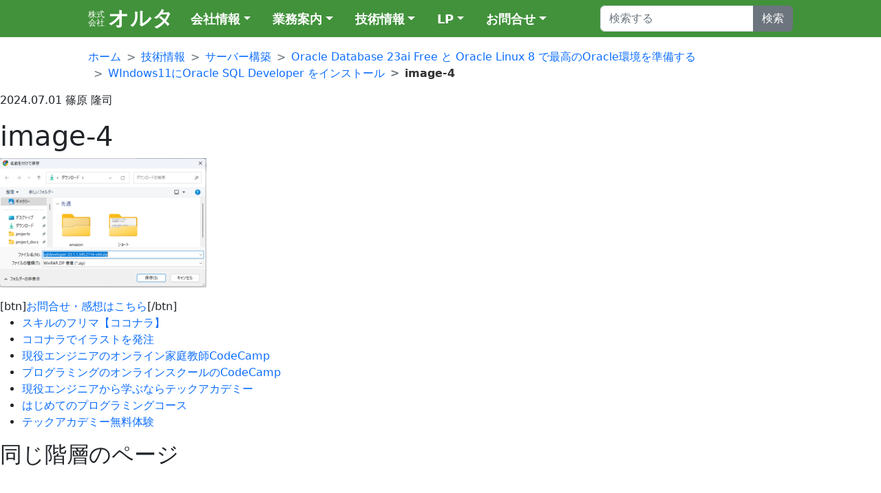

--- FILE ---
content_type: text/html; charset=UTF-8
request_url: https://aulta.co.jp/technical/server-build/oracle-database-23ai-free-oracle-linux-8/install-oracle-sql-developer-on-windows11/image-4-7
body_size: 10735
content:
<!doctype html>
<html dir="ltr" lang="ja" prefix="og: https://ogp.me/ns#">
    <head>
        <meta charset="utf-8">
        <meta name="viewport" content="width=device-width, initial-scale=1">

        
        <link rel="pingback" href="https://aulta.co.jp/xmlrpc.php">

        
        <!-- Google tag (gtag.js) -->
        <script async src="https://www.googletagmanager.com/gtag/js?id=G-9N1DL6Q323"></script>
        <script>
            window.dataLayer = window.dataLayer || [];
            function gtag(){dataLayer.push(arguments);}
            gtag('js', new Date());
            gtag('config', 'G-9N1DL6Q323');
        </script>

        <!-- Microsft Clarity -->
        <script type="text/javascript">
            (function(c,l,a,r,i,t,y){
                c[a]=c[a]||function(){(c[a].q=c[a].q||[]).push(arguments)};
                t=l.createElement(r);t.async=1;t.src="https://www.clarity.ms/tag/"+i;
                y=l.getElementsByTagName(r)[0];y.parentNode.insertBefore(t,y);
            })(window, document, "clarity", "script", "q7hwk8hw65");
        </script>

        
		<!-- All in One SEO 4.9.3 - aioseo.com -->
	<meta name="description" content="システム開発・ホームページ制作の株式会社オルタ" />
	<meta name="robots" content="max-image-preview:large" />
	<link rel="canonical" href="https://aulta.co.jp/technical/server-build/oracle-database-23ai-free-oracle-linux-8/install-oracle-sql-developer-on-windows11/image-4-7" />
	<meta name="generator" content="All in One SEO (AIOSEO) 4.9.3" />
		<meta property="og:locale" content="ja_JP" />
		<meta property="og:site_name" content="株式会社オルタ" />
		<meta property="og:type" content="article" />
		<meta property="og:title" content="image-4 | 株式会社オルタ" />
		<meta property="og:description" content="システム開発・ホームページ制作の株式会社オルタ" />
		<meta property="og:url" content="https://aulta.co.jp/technical/server-build/oracle-database-23ai-free-oracle-linux-8/install-oracle-sql-developer-on-windows11/image-4-7" />
		<meta property="fb:app_id" content="622927267136974" />
		<meta property="fb:admins" content="aulta" />
		<meta property="og:image" content="https://aulta.co.jp/wp-content/uploads/2020/10/aulta_a_1200x630.png" />
		<meta property="og:image:secure_url" content="https://aulta.co.jp/wp-content/uploads/2020/10/aulta_a_1200x630.png" />
		<meta property="og:image:width" content="1200" />
		<meta property="og:image:height" content="630" />
		<meta property="article:published_time" content="2024-06-30T17:07:07+00:00" />
		<meta property="article:modified_time" content="2024-06-30T17:07:07+00:00" />
		<meta name="twitter:card" content="summary" />
		<meta name="twitter:site" content="@aulta" />
		<meta name="twitter:title" content="image-4 | 株式会社オルタ" />
		<meta name="twitter:description" content="システム開発・ホームページ制作の株式会社オルタ" />
		<meta name="twitter:image" content="https://aulta.co.jp/wp-content/uploads/2020/10/aulta_a_1200x630.png" />
		<!-- All in One SEO -->

<link rel='dns-prefetch' href='//cdn.jsdelivr.net' />
<link rel='dns-prefetch' href='//code.jquery.com' />
<link rel="alternate" title="oEmbed (JSON)" type="application/json+oembed" href="https://aulta.co.jp/wp-json/oembed/1.0/embed?url=https%3A%2F%2Faulta.co.jp%2Ftechnical%2Fserver-build%2Foracle-database-23ai-free-oracle-linux-8%2Finstall-oracle-sql-developer-on-windows11%2Fimage-4-7" />
<link rel="alternate" title="oEmbed (XML)" type="text/xml+oembed" href="https://aulta.co.jp/wp-json/oembed/1.0/embed?url=https%3A%2F%2Faulta.co.jp%2Ftechnical%2Fserver-build%2Foracle-database-23ai-free-oracle-linux-8%2Finstall-oracle-sql-developer-on-windows11%2Fimage-4-7&#038;format=xml" />
<style id='classic-theme-styles-inline-css' type='text/css'>
/*! This file is auto-generated */
.wp-block-button__link{color:#fff;background-color:#32373c;border-radius:9999px;box-shadow:none;text-decoration:none;padding:calc(.667em + 2px) calc(1.333em + 2px);font-size:1.125em}.wp-block-file__button{background:#32373c;color:#fff;text-decoration:none}
/*# sourceURL=/wp-includes/css/classic-themes.min.css */
</style>
<link rel='stylesheet' id='prism-style-css' href='https://aulta.co.jp/wp-content/themes/aulta2017/vendor/prism/201709.css' type='text/css' media='all' />
<link rel='stylesheet' id='bootstrap5-css' href='https://cdn.jsdelivr.net/npm/bootstrap@5.2.0-beta1/dist/css/bootstrap.min.css?ver=5.2.0' type='text/css' media='all' />
<link rel='stylesheet' id='theme-css' href='https://aulta.co.jp/wp-content/themes/aulta2017/bootstrap5_style.css?ver=1765215927' type='text/css' media='all' />
<link rel="https://api.w.org/" href="https://aulta.co.jp/wp-json/" /><link rel="alternate" title="JSON" type="application/json" href="https://aulta.co.jp/wp-json/wp/v2/media/12470" /><link rel="EditURI" type="application/rsd+xml" title="RSD" href="https://aulta.co.jp/xmlrpc.php?rsd" />
<link rel='shortlink' href='https://aulta.co.jp/?p=12470' />

        <style>
            

/* ----------------------------------------------------------
    固定ヘッダー
  ---------------------------------------------------------- */

@media (max-width: 575.98px) {
}

@media only screen and (min-width: 576px) {

    body {
        padding-top: 56px;
    }

    #header-navbar {
        position: fixed;
        top: 0;
        right: 0;
        left: 0;
        z-index: 1030;
    }
}

/* ----------------------------------------------------------
    固定フッター
  ---------------------------------------------------------- */

@media (max-width: 575.98px) {
    #bottom-navi {
        display: block;
        box-sizing: border-box;
        position: fixed;
        left: 0;
        width: 100%;
        background-color: #41923b;
        color: #fff;
        z-index: 1000;
        padding: 8px 5px;
        bottom: 0;
        border-top: solid 1px #aaa;

        ul {
            list-style: none;
            margin: 0;
            padding: 0;
            width: 100%;
            display: table;
            table-layout: fixed;
        }

        li {
            display: table-cell;
            text-align: center;
            line-height: 1;
        }

        a ,
        button {
            color: #fff;
            font-size: 18px;
            text-decoration: none;
            display: block;
            margin: 0 auto;
            line-height: 1;
            height: 31px;
            border-width: 0;
            background-color: transparent;
            white-space: nowrap;
            text-align: center;
        }

        i {
            height: 18px;
            display: block;
        }

        span {
            display: block;
            font-size: 10px;
            margin-top: 3px;
        }

        svg {
            fill: #fff;
        }

        .border-left {
            border-left: solid 1px #aaa;
        }
    }

    #modal-menu {
        .modal-body {
            .block-breadcrumb {
                margin: 0;
                padding: 0;
            }
        }
    }
}

@media only screen and (min-width: 576px) {
    #bottom-navi {
        display: none;
    }
}

/* ------------------------------------------------------------
    ブロックエディタ : table
------------------------------------------------------------ */

figure.wp-block-table{
    table {
        width: 100%;
        border: solid 1px #aaa;
        tr {
            th, td {
                border: solid 1px #aaa;
                padding: 3px 5px;
                font-size: 13px;
                hr {
                    margin: 5px 0;
                }
            }
        }
        thead {
            th, td {
                white-space: nowrap;
                background-color: #777;
                color: #fff;
            }
        }
        tbody {
            tr:hover {
                th, td {
                    background-color: #eaeaea;
                }
            }
        }
    }
}

        </style>

                    <!-- Twitter conversion tracking base code -->
            <script>
            !function(e,t,n,s,u,a){e.twq||(s=e.twq=function(){s.exe?s.exe.apply(s,arguments):s.queue.push(arguments);
            },s.version='1.1',s.queue=[],u=t.createElement(n),u.async=!0,u.src='https://static.ads-twitter.com/uwt.js',
            a=t.getElementsByTagName(n)[0],a.parentNode.insertBefore(u,a))}(window,document,'script');
            twq('config','q4tx9');
            </script>
            <!-- End Twitter conversion tracking base code -->
            <style id='global-styles-inline-css' type='text/css'>
:root{--wp--preset--aspect-ratio--square: 1;--wp--preset--aspect-ratio--4-3: 4/3;--wp--preset--aspect-ratio--3-4: 3/4;--wp--preset--aspect-ratio--3-2: 3/2;--wp--preset--aspect-ratio--2-3: 2/3;--wp--preset--aspect-ratio--16-9: 16/9;--wp--preset--aspect-ratio--9-16: 9/16;--wp--preset--color--black: #000000;--wp--preset--color--cyan-bluish-gray: #abb8c3;--wp--preset--color--white: #ffffff;--wp--preset--color--pale-pink: #f78da7;--wp--preset--color--vivid-red: #cf2e2e;--wp--preset--color--luminous-vivid-orange: #ff6900;--wp--preset--color--luminous-vivid-amber: #fcb900;--wp--preset--color--light-green-cyan: #7bdcb5;--wp--preset--color--vivid-green-cyan: #00d084;--wp--preset--color--pale-cyan-blue: #8ed1fc;--wp--preset--color--vivid-cyan-blue: #0693e3;--wp--preset--color--vivid-purple: #9b51e0;--wp--preset--gradient--vivid-cyan-blue-to-vivid-purple: linear-gradient(135deg,rgb(6,147,227) 0%,rgb(155,81,224) 100%);--wp--preset--gradient--light-green-cyan-to-vivid-green-cyan: linear-gradient(135deg,rgb(122,220,180) 0%,rgb(0,208,130) 100%);--wp--preset--gradient--luminous-vivid-amber-to-luminous-vivid-orange: linear-gradient(135deg,rgb(252,185,0) 0%,rgb(255,105,0) 100%);--wp--preset--gradient--luminous-vivid-orange-to-vivid-red: linear-gradient(135deg,rgb(255,105,0) 0%,rgb(207,46,46) 100%);--wp--preset--gradient--very-light-gray-to-cyan-bluish-gray: linear-gradient(135deg,rgb(238,238,238) 0%,rgb(169,184,195) 100%);--wp--preset--gradient--cool-to-warm-spectrum: linear-gradient(135deg,rgb(74,234,220) 0%,rgb(151,120,209) 20%,rgb(207,42,186) 40%,rgb(238,44,130) 60%,rgb(251,105,98) 80%,rgb(254,248,76) 100%);--wp--preset--gradient--blush-light-purple: linear-gradient(135deg,rgb(255,206,236) 0%,rgb(152,150,240) 100%);--wp--preset--gradient--blush-bordeaux: linear-gradient(135deg,rgb(254,205,165) 0%,rgb(254,45,45) 50%,rgb(107,0,62) 100%);--wp--preset--gradient--luminous-dusk: linear-gradient(135deg,rgb(255,203,112) 0%,rgb(199,81,192) 50%,rgb(65,88,208) 100%);--wp--preset--gradient--pale-ocean: linear-gradient(135deg,rgb(255,245,203) 0%,rgb(182,227,212) 50%,rgb(51,167,181) 100%);--wp--preset--gradient--electric-grass: linear-gradient(135deg,rgb(202,248,128) 0%,rgb(113,206,126) 100%);--wp--preset--gradient--midnight: linear-gradient(135deg,rgb(2,3,129) 0%,rgb(40,116,252) 100%);--wp--preset--font-size--small: 13px;--wp--preset--font-size--medium: 20px;--wp--preset--font-size--large: 36px;--wp--preset--font-size--x-large: 42px;--wp--preset--spacing--20: 0.44rem;--wp--preset--spacing--30: 0.67rem;--wp--preset--spacing--40: 1rem;--wp--preset--spacing--50: 1.5rem;--wp--preset--spacing--60: 2.25rem;--wp--preset--spacing--70: 3.38rem;--wp--preset--spacing--80: 5.06rem;--wp--preset--shadow--natural: 6px 6px 9px rgba(0, 0, 0, 0.2);--wp--preset--shadow--deep: 12px 12px 50px rgba(0, 0, 0, 0.4);--wp--preset--shadow--sharp: 6px 6px 0px rgba(0, 0, 0, 0.2);--wp--preset--shadow--outlined: 6px 6px 0px -3px rgb(255, 255, 255), 6px 6px rgb(0, 0, 0);--wp--preset--shadow--crisp: 6px 6px 0px rgb(0, 0, 0);}:where(.is-layout-flex){gap: 0.5em;}:where(.is-layout-grid){gap: 0.5em;}body .is-layout-flex{display: flex;}.is-layout-flex{flex-wrap: wrap;align-items: center;}.is-layout-flex > :is(*, div){margin: 0;}body .is-layout-grid{display: grid;}.is-layout-grid > :is(*, div){margin: 0;}:where(.wp-block-columns.is-layout-flex){gap: 2em;}:where(.wp-block-columns.is-layout-grid){gap: 2em;}:where(.wp-block-post-template.is-layout-flex){gap: 1.25em;}:where(.wp-block-post-template.is-layout-grid){gap: 1.25em;}.has-black-color{color: var(--wp--preset--color--black) !important;}.has-cyan-bluish-gray-color{color: var(--wp--preset--color--cyan-bluish-gray) !important;}.has-white-color{color: var(--wp--preset--color--white) !important;}.has-pale-pink-color{color: var(--wp--preset--color--pale-pink) !important;}.has-vivid-red-color{color: var(--wp--preset--color--vivid-red) !important;}.has-luminous-vivid-orange-color{color: var(--wp--preset--color--luminous-vivid-orange) !important;}.has-luminous-vivid-amber-color{color: var(--wp--preset--color--luminous-vivid-amber) !important;}.has-light-green-cyan-color{color: var(--wp--preset--color--light-green-cyan) !important;}.has-vivid-green-cyan-color{color: var(--wp--preset--color--vivid-green-cyan) !important;}.has-pale-cyan-blue-color{color: var(--wp--preset--color--pale-cyan-blue) !important;}.has-vivid-cyan-blue-color{color: var(--wp--preset--color--vivid-cyan-blue) !important;}.has-vivid-purple-color{color: var(--wp--preset--color--vivid-purple) !important;}.has-black-background-color{background-color: var(--wp--preset--color--black) !important;}.has-cyan-bluish-gray-background-color{background-color: var(--wp--preset--color--cyan-bluish-gray) !important;}.has-white-background-color{background-color: var(--wp--preset--color--white) !important;}.has-pale-pink-background-color{background-color: var(--wp--preset--color--pale-pink) !important;}.has-vivid-red-background-color{background-color: var(--wp--preset--color--vivid-red) !important;}.has-luminous-vivid-orange-background-color{background-color: var(--wp--preset--color--luminous-vivid-orange) !important;}.has-luminous-vivid-amber-background-color{background-color: var(--wp--preset--color--luminous-vivid-amber) !important;}.has-light-green-cyan-background-color{background-color: var(--wp--preset--color--light-green-cyan) !important;}.has-vivid-green-cyan-background-color{background-color: var(--wp--preset--color--vivid-green-cyan) !important;}.has-pale-cyan-blue-background-color{background-color: var(--wp--preset--color--pale-cyan-blue) !important;}.has-vivid-cyan-blue-background-color{background-color: var(--wp--preset--color--vivid-cyan-blue) !important;}.has-vivid-purple-background-color{background-color: var(--wp--preset--color--vivid-purple) !important;}.has-black-border-color{border-color: var(--wp--preset--color--black) !important;}.has-cyan-bluish-gray-border-color{border-color: var(--wp--preset--color--cyan-bluish-gray) !important;}.has-white-border-color{border-color: var(--wp--preset--color--white) !important;}.has-pale-pink-border-color{border-color: var(--wp--preset--color--pale-pink) !important;}.has-vivid-red-border-color{border-color: var(--wp--preset--color--vivid-red) !important;}.has-luminous-vivid-orange-border-color{border-color: var(--wp--preset--color--luminous-vivid-orange) !important;}.has-luminous-vivid-amber-border-color{border-color: var(--wp--preset--color--luminous-vivid-amber) !important;}.has-light-green-cyan-border-color{border-color: var(--wp--preset--color--light-green-cyan) !important;}.has-vivid-green-cyan-border-color{border-color: var(--wp--preset--color--vivid-green-cyan) !important;}.has-pale-cyan-blue-border-color{border-color: var(--wp--preset--color--pale-cyan-blue) !important;}.has-vivid-cyan-blue-border-color{border-color: var(--wp--preset--color--vivid-cyan-blue) !important;}.has-vivid-purple-border-color{border-color: var(--wp--preset--color--vivid-purple) !important;}.has-vivid-cyan-blue-to-vivid-purple-gradient-background{background: var(--wp--preset--gradient--vivid-cyan-blue-to-vivid-purple) !important;}.has-light-green-cyan-to-vivid-green-cyan-gradient-background{background: var(--wp--preset--gradient--light-green-cyan-to-vivid-green-cyan) !important;}.has-luminous-vivid-amber-to-luminous-vivid-orange-gradient-background{background: var(--wp--preset--gradient--luminous-vivid-amber-to-luminous-vivid-orange) !important;}.has-luminous-vivid-orange-to-vivid-red-gradient-background{background: var(--wp--preset--gradient--luminous-vivid-orange-to-vivid-red) !important;}.has-very-light-gray-to-cyan-bluish-gray-gradient-background{background: var(--wp--preset--gradient--very-light-gray-to-cyan-bluish-gray) !important;}.has-cool-to-warm-spectrum-gradient-background{background: var(--wp--preset--gradient--cool-to-warm-spectrum) !important;}.has-blush-light-purple-gradient-background{background: var(--wp--preset--gradient--blush-light-purple) !important;}.has-blush-bordeaux-gradient-background{background: var(--wp--preset--gradient--blush-bordeaux) !important;}.has-luminous-dusk-gradient-background{background: var(--wp--preset--gradient--luminous-dusk) !important;}.has-pale-ocean-gradient-background{background: var(--wp--preset--gradient--pale-ocean) !important;}.has-electric-grass-gradient-background{background: var(--wp--preset--gradient--electric-grass) !important;}.has-midnight-gradient-background{background: var(--wp--preset--gradient--midnight) !important;}.has-small-font-size{font-size: var(--wp--preset--font-size--small) !important;}.has-medium-font-size{font-size: var(--wp--preset--font-size--medium) !important;}.has-large-font-size{font-size: var(--wp--preset--font-size--large) !important;}.has-x-large-font-size{font-size: var(--wp--preset--font-size--x-large) !important;}
/*# sourceURL=global-styles-inline-css */
</style>
</head>
    <body class="attachment wp-singular attachment-template-default attachmentid-12470 attachment-png wp-theme-aulta2017">

        
        <!--! Font Awesome Pro 6.1.1 by @fontawesome - https://fontawesome.com License - https://fontawesome.com/license (Commercial License) Copyright 2022 Fonticons, Inc. -->
        <svg xmlns="http://www.w3.org/2000/svg" style="display: none;">
            <defs>
                
                <!-- https://fontawesome.com/icons/book?s=solid -->
                <symbol id="icon-fa-book" viewBox="0 0 448 512">
                    <path d="M448 336v-288C448 21.49 426.5 0 400 0H96C42.98 0 0 42.98 0 96v320c0 53.02 42.98 96 96 96h320c17.67 0 32-14.33 32-31.1c0-11.72-6.607-21.52-16-27.1v-81.36C441.8 362.8 448 350.2 448 336zM143.1 128h192C344.8 128 352 135.2 352 144C352 152.8 344.8 160 336 160H143.1C135.2 160 128 152.8 128 144C128 135.2 135.2 128 143.1 128zM143.1 192h192C344.8 192 352 199.2 352 208C352 216.8 344.8 224 336 224H143.1C135.2 224 128 216.8 128 208C128 199.2 135.2 192 143.1 192zM384 448H96c-17.67 0-32-14.33-32-32c0-17.67 14.33-32 32-32h288V448z"/>
                </symbol>

                <!-- https://fontawesome.com/icons/rotate-left?s=solid -->
                <symbol id="icon-fa-rotate-left" viewBox="0 0 512 512">
                    <path d="M480 256c0 123.4-100.5 223.9-223.9 223.9c-48.84 0-95.17-15.58-134.2-44.86c-14.12-10.59-16.97-30.66-6.375-44.81c10.59-14.12 30.62-16.94 44.81-6.375c27.84 20.91 61 31.94 95.88 31.94C344.3 415.8 416 344.1 416 256s-71.69-159.8-159.8-159.8c-37.46 0-73.09 13.49-101.3 36.64l45.12 45.14c17.01 17.02 4.955 46.1-19.1 46.1H35.17C24.58 224.1 16 215.5 16 204.9V59.04c0-24.04 29.07-36.08 46.07-19.07l47.6 47.63C149.9 52.71 201.5 32.11 256.1 32.11C379.5 32.11 480 132.6 480 256z"/>
                </symbol>

                <!-- https://fontawesome.com/icons/calendar-check?s=solid -->
                <symbol id="icon-fa-calendar-check" viewBox="0 0 448 512">
                    <path d="M160 32V64H288V32C288 14.33 302.3 0 320 0C337.7 0 352 14.33 352 32V64H400C426.5 64 448 85.49 448 112V160H0V112C0 85.49 21.49 64 48 64H96V32C96 14.33 110.3 0 128 0C145.7 0 160 14.33 160 32zM0 192H448V464C448 490.5 426.5 512 400 512H48C21.49 512 0 490.5 0 464V192zM328.1 304.1C338.3 295.6 338.3 280.4 328.1 271C319.6 261.7 304.4 261.7 295 271L200 366.1L152.1 319C143.6 309.7 128.4 309.7 119 319C109.7 328.4 109.7 343.6 119 352.1L183 416.1C192.4 426.3 207.6 426.3 216.1 416.1L328.1 304.1z"/>
                </symbol>

                <!-- https://fontawesome.com/icons/user?s=solid -->
                <symbol id="icon-fa-user" viewBox="0 0 448 512">
                    <path d="M224 256c70.7 0 128-57.31 128-128s-57.3-128-128-128C153.3 0 96 57.31 96 128S153.3 256 224 256zM274.7 304H173.3C77.61 304 0 381.6 0 477.3c0 19.14 15.52 34.67 34.66 34.67h378.7C432.5 512 448 496.5 448 477.3C448 381.6 370.4 304 274.7 304z"/>
                </symbol>

                <!-- https://fontawesome.com/icons/bars?s=solid&f=classic -->
                <symbol id="icon-fa-bars" viewBox="0 0 448 512">
                    <path d="M0 96C0 78.3 14.3 64 32 64H416c17.7 0 32 14.3 32 32s-14.3 32-32 32H32C14.3 128 0 113.7 0 96zM0 256c0-17.7 14.3-32 32-32H416c17.7 0 32 14.3 32 32s-14.3 32-32 32H32c-17.7 0-32-14.3-32-32zM448 416c0 17.7-14.3 32-32 32H32c-17.7 0-32-14.3-32-32s14.3-32 32-32H416c17.7 0 32 14.3 32 32z"/>
                </symbol>

                <!-- https://fontawesome.com/icons/magnifying-glass?s=solid&f=classic -->
                <symbol id="icon-fa-magnifying-glass" viewBox="0 0 512 512">
                    <path d="M416 208c0 45.9-14.9 88.3-40 122.7L502.6 457.4c12.5 12.5 12.5 32.8 0 45.3s-32.8 12.5-45.3 0L330.7 376c-34.4 25.2-76.8 40-122.7 40C93.1 416 0 322.9 0 208S93.1 0 208 0S416 93.1 416 208zM208 352c79.5 0 144-64.5 144-144s-64.5-144-144-144S64 128.5 64 208s64.5 144 144 144z"/>
                </symbol>

                <!-- https://fontawesome.com/icons/share-nodes?s=solid&f=classic -->
                <symbol id="icon-fa-share-nodes" viewBox="0 0 448 512">
                    <path d="M352 224c53 0 96-43 96-96s-43-96-96-96s-96 43-96 96c0 4 .2 8 .7 11.9l-94.1 47C145.4 170.2 121.9 160 96 160c-53 0-96 43-96 96s43 96 96 96c25.9 0 49.4-10.2 66.6-26.9l94.1 47c-.5 3.9-.7 7.8-.7 11.9c0 53 43 96 96 96s96-43 96-96s-43-96-96-96c-25.9 0-49.4 10.2-66.6 26.9l-94.1-47c.5-3.9 .7-7.8 .7-11.9s-.2-8-.7-11.9l94.1-47C302.6 213.8 326.1 224 352 224z"/>
                </symbol>

                <!-- https://fontawesome.com/icons/list?s=solid&f=classic -->
                <symbol id="icon-fa-list" viewBox="0 0 512 512">
                    <path d="M40 48C26.7 48 16 58.7 16 72v48c0 13.3 10.7 24 24 24H88c13.3 0 24-10.7 24-24V72c0-13.3-10.7-24-24-24H40zM192 64c-17.7 0-32 14.3-32 32s14.3 32 32 32H480c17.7 0 32-14.3 32-32s-14.3-32-32-32H192zm0 160c-17.7 0-32 14.3-32 32s14.3 32 32 32H480c17.7 0 32-14.3 32-32s-14.3-32-32-32H192zm0 160c-17.7 0-32 14.3-32 32s14.3 32 32 32H480c17.7 0 32-14.3 32-32s-14.3-32-32-32H192zM16 232v48c0 13.3 10.7 24 24 24H88c13.3 0 24-10.7 24-24V232c0-13.3-10.7-24-24-24H40c-13.3 0-24 10.7-24 24zM40 368c-13.3 0-24 10.7-24 24v48c0 13.3 10.7 24 24 24H88c13.3 0 24-10.7 24-24V392c0-13.3-10.7-24-24-24H40z"/>
                </symbol>

                <!-- https://fontawesome.com/icons/arrow-up?s=solid&f=classic -->
                <symbol id="icon-fa-arrow-up" viewBox="0 0 384 512">
                    <path d="M214.6 41.4c-12.5-12.5-32.8-12.5-45.3 0l-160 160c-12.5 12.5-12.5 32.8 0 45.3s32.8 12.5 45.3 0L160 141.2V448c0 17.7 14.3 32 32 32s32-14.3 32-32V141.2L329.4 246.6c12.5 12.5 32.8 12.5 45.3 0s12.5-32.8 0-45.3l-160-160z"/>
                </symbol>

            </defs>
        </svg>

    
        <header id="header">

            <nav id="header-navbar" class="navbar navbar-expand-lg navbar-dark" aria-label="Main navigation">
                <div class="container">

                    <a class="navbar-brand" href="/"><span class="company-name"><span><span>株式</span><span>会社</span></span><span>オルタ</span></span></a>

                    
                    <div id="header-navbar-main-menu" class="navbar-collapse offcanvas-collapse">
                        <ul class="navbar-nav me-auto mb-2 mb-lg-0">
                            <li class="nav-item nav-item-2838 dropdown nav-item-has-children"><a class="nav-link dropdown-toggle" href="https://aulta.co.jp/company" id="nav-link-dropdown-2838" data-bs-toggle="dropdown" aria-expanded="false">会社情報</a><ul class="dropdown-menu" aria-labelledby="nav-link-dropdown-2838"><li class="nav-item nav-item-2694"><a class="dropdown-item" href="https://aulta.co.jp/company/info">会社概要</a></li><li class="nav-item nav-item-10511"><a class="dropdown-item" href="https://aulta.co.jp/company/p10511">制作実績</a></li><li class="nav-item nav-item-2732"><a class="dropdown-item" href="https://aulta.co.jp/company/technology">扱う技術事項</a></li><li class="nav-item nav-item-2763"><a class="dropdown-item" href="https://aulta.co.jp/company/area">営業エリア</a></li><li class="nav-item nav-item-2781"><a class="dropdown-item" href="https://aulta.co.jp/company/personal">プライバシーポリシー</a></li><li class="nav-item nav-item-2776"><a class="dropdown-item" href="https://aulta.co.jp/company/sct">特定商取引法に基づく表記</a></li><li class="nav-item nav-item-3584"><a class="dropdown-item" href="https://aulta.co.jp/company/takashi">篠原隆司</a></li></ul></li><li class="nav-item nav-item-2785 dropdown nav-item-has-children"><a class="nav-link dropdown-toggle" href="https://aulta.co.jp/suggestion" id="nav-link-dropdown-2785" data-bs-toggle="dropdown" aria-expanded="false">業務案内</a><ul class="dropdown-menu" aria-labelledby="nav-link-dropdown-2785"><li class="nav-item nav-item-12903"><a class="dropdown-item" href="https://aulta.co.jp/suggestion/media-support">メディアサポート業務 (動画制作・SNS運用)</a></li><li class="nav-item nav-item-2787"><a class="dropdown-item" href="https://aulta.co.jp/suggestion/homepage">ホームページ制作</a></li><li class="nav-item nav-item-2793"><a class="dropdown-item" href="https://aulta.co.jp/suggestion/shopping">ショッピングサイト</a></li><li class="nav-item nav-item-2795"><a class="dropdown-item" href="https://aulta.co.jp/suggestion/community">コミュニティサイト</a></li><li class="nav-item nav-item-2798"><a class="dropdown-item" href="https://aulta.co.jp/suggestion/duties-web">システム開発（web）</a></li><li class="nav-item nav-item-2800"><a class="dropdown-item" href="https://aulta.co.jp/suggestion/duties-client">システム開発(アプリ)</a></li><li class="nav-item nav-item-2804"><a class="dropdown-item" href="https://aulta.co.jp/suggestion/consultant">コンサルタント業務</a></li></ul></li><li class="nav-item nav-item-3335 dropdown nav-item-has-children"><a class="nav-link dropdown-toggle" href="https://aulta.co.jp/technical" id="nav-link-dropdown-3335" data-bs-toggle="dropdown" aria-expanded="false">技術情報</a><ul class="dropdown-menu" aria-labelledby="nav-link-dropdown-3335"><li class="nav-item nav-item-12955"><a class="dropdown-item" href="/windows">Windows 開発環境ガイド</a></li><li class="nav-item nav-item-9505"><a class="dropdown-item" href="/php">PHPノウハウ集</a></li><li class="nav-item nav-item-9991"><a class="dropdown-item" href="https://aulta.co.jp/technical/tools">ツールの案内</a></li><li class="nav-item nav-item-9739"><a class="dropdown-item" href="https://aulta.co.jp/technical/web-system-development">Webシステム開発</a></li><li class="nav-item nav-item-9741"><a class="dropdown-item" href="https://aulta.co.jp/technical/app-development">アプリ開発</a></li><li class="nav-item nav-item-9518"><a class="dropdown-item" href="https://aulta.co.jp/technical/program">プログラム</a></li><li class="nav-item nav-item-9280"><a class="dropdown-item" href="https://aulta.co.jp/technical/server-build">サーバー構築</a></li><li class="nav-item nav-item-9306"><a class="dropdown-item" href="https://aulta.co.jp/technical/development-environment">開発環境</a></li></ul></li><li class="nav-item nav-item-15044 dropdown nav-item-has-children"><a class="nav-link dropdown-toggle" href="https://aulta.co.jp/lp" id="nav-link-dropdown-15044" data-bs-toggle="dropdown" aria-expanded="false">LP</a><ul class="dropdown-menu" aria-labelledby="nav-link-dropdown-15044"><li class="nav-item nav-item-15046"><a class="dropdown-item" href="https://aulta.co.jp/lp/wordpress-support">WordPressの運用・改善・引き継ぎ支援｜法人向けご相談窓口</a></li></ul></li><li class="nav-item nav-item-1846 dropdown nav-item-has-children"><a class="nav-link dropdown-toggle" href="https://aulta.co.jp/contact" id="nav-link-dropdown-1846" data-bs-toggle="dropdown" aria-expanded="false">お問合せ</a><ul class="dropdown-menu" aria-labelledby="nav-link-dropdown-1846"><li class="nav-item nav-item-15054"><a class="dropdown-item" href="https://aulta.co.jp/contact/wordpress">Wordpressのお問合せ</a></li></ul></li>                        </ul>
                        <form class="searchbox d-flex" role="search" method="get" action="/">
                            <div class="input-group">
                                <input class="form-control" type="search" placeholder="検索する" aria-label="Search" name="s" aria-describedby="button-addon2">
                                <button id="button-addon2" class="btn btn-secondary" type="submit">検索</button>
                            </div>
                        </form>
                    </div>
                </div>
            </nav>

                                    <nav class="block-breadcrumb" style="--bs-breadcrumb-divider: '>';">
                <div class="container">
                    <ul class="breadcrumb"><li class="breadcrumb-item" itemscope itemprop="itemListElement" itemtype="https://schema.org/ListItem"><a href="https://aulta.co.jp" itemprop="item"><span itemprop="name">ホーム</span></a><meta itemprop="position" content="1" /></li><li class="breadcrumb-item" itemscope itemprop="itemListElement" itemtype="https://schema.org/ListItem"><a href="https://aulta.co.jp/technical" itemprop="item"><span itemprop="name">技術情報</span></a><meta itemprop="position" content="2" /></li><li class="breadcrumb-item" itemscope itemprop="itemListElement" itemtype="https://schema.org/ListItem"><a href="https://aulta.co.jp/technical/server-build" itemprop="item"><span itemprop="name">サーバー構築</span></a><meta itemprop="position" content="3" /></li><li class="breadcrumb-item" itemscope itemprop="itemListElement" itemtype="https://schema.org/ListItem"><a href="https://aulta.co.jp/technical/server-build/oracle-database-23ai-free-oracle-linux-8" itemprop="item"><span itemprop="name">Oracle Database 23ai Free と Oracle Linux 8 で最高のOracle環境を準備する</span></a><meta itemprop="position" content="4" /></li><li class="breadcrumb-item" itemscope itemprop="itemListElement" itemtype="https://schema.org/ListItem"><a href="https://aulta.co.jp/technical/server-build/oracle-database-23ai-free-oracle-linux-8/install-oracle-sql-developer-on-windows11" itemprop="item"><span itemprop="name">WIndows11にOracle SQL Developer をインストール</span></a><meta itemprop="position" content="5" /></li><li class="breadcrumb-item active" itemscope itemprop="itemListElement" itemtype="https://schema.org/ListItem"><link href="https://aulta.co.jp/technical/server-build/oracle-database-23ai-free-oracle-linux-8/install-oracle-sql-developer-on-windows11/image-4-7" itemprop="item"/><span itemprop="name">image-4</span><meta itemprop="position" content="6" /></li></ul>
                </div>
            </nav>
            
        </header>

    <div class="content content-2col">
        <div class="content-wrap">
            <main class="content-main">

                
                
                    
                    <article id="post-12470" class="post-12470 attachment type-attachment status-inherit hentry" role="article">

                        <header class="article-header entry-header">

                                                                                    <p class="byline entry-meta vcard cf">

                                                                                                        <time class="date gf entry-date updated"  datetime="2024-07-01">2024.07.01</time>
                                
                                                                                                    
                                <span class="writer name author"><span class="fn">篠原 隆司</span></span>
                            </p>
                            
                            <h1 class="entry-title page-title" itemprop="headline" rel="bookmark">image-4</h1>

                        </header>

                        <section class="entry-content cf">

                            <p class="attachment"><a href='https://aulta.co.jp/wp-content/uploads/2024/07/image-4.png'><img fetchpriority="high" decoding="async" width="300" height="188" src="https://aulta.co.jp/wp-content/uploads/2024/07/image-4-300x188.png" class="attachment-medium size-medium" alt="" srcset="https://aulta.co.jp/wp-content/uploads/2024/07/image-4-300x188.png 300w, https://aulta.co.jp/wp-content/uploads/2024/07/image-4.png 614w" sizes="(max-width: 300px) 100vw, 300px" /></a></p>

                                                                                        [btn]<a href="/contact">お問合せ・感想はこちら</a>[/btn]                            
                            <ul>
<li>
<a href="https://px.a8.net/svt/ejp?a8mat=3N8KK6+FYJHPU+2PEO+1I2L5U" rel="nofollow">スキルのフリマ【ココナラ】</a>
<img border="0" width="1" height="1" src="https://www19.a8.net/0.gif?a8mat=3N8KK6+FYJHPU+2PEO+1I2L5U" alt="">
</li>
<li>
<a href="https://px.a8.net/svt/ejp?a8mat=3N8KK6+FYJHPU+2PEO+1HN5LU" rel="nofollow">ココナラでイラストを発注</a>
<img border="0" width="1" height="1" src="https://www11.a8.net/0.gif?a8mat=3N8KK6+FYJHPU+2PEO+1HN5LU" alt="">
</li>
<li>
<a href="https://px.a8.net/svt/ejp?a8mat=3N8KK6+FWR6WI+3GOM+5YJRM" rel="nofollow">現役エンジニアのオンライン家庭教師CodeCamp</a>
<img border="0" width="1" height="1" src="https://www11.a8.net/0.gif?a8mat=3N8KK6+FWR6WI+3GOM+5YJRM" alt="">
</li>
<li>
<a href="https://px.a8.net/svt/ejp?a8mat=3N8KK6+FWR6WI+3GOM+644DU" rel="nofollow">プログラミングのオンラインスクールのCodeCamp</a>
<img border="0" width="1" height="1" src="https://www16.a8.net/0.gif?a8mat=3N8KK6+FWR6WI+3GOM+644DU" alt="">
</li>
<li>
<a href="https://px.a8.net/svt/ejp?a8mat=3BFP20+DBA4XE+3GWO+656YQ" rel="nofollow">現役エンジニアから学ぶならテックアカデミー</a>
<img border="0" width="1" height="1" src="https://www17.a8.net/0.gif?a8mat=3BFP20+DBA4XE+3GWO+656YQ" alt="">
</li>
<li>
<a href="https://px.a8.net/svt/ejp?a8mat=3BFP20+DBA4XE+3GWO+6B70I" rel="nofollow">はじめてのプログラミングコース</a>
<img border="0" width="1" height="1" src="https://www17.a8.net/0.gif?a8mat=3BFP20+DBA4XE+3GWO+6B70I" alt="">
</li>
<li>
<a href="https://px.a8.net/svt/ejp?a8mat=3BFP20+DBA4XE+3GWO+6BU5U" rel="nofollow">テックアカデミー無料体験</a>
<img border="0" width="1" height="1" src="https://www11.a8.net/0.gif?a8mat=3BFP20+DBA4XE+3GWO+6BU5U" alt="">
</li>
</ul>
                                                                                                                            <div class="add">
                                                                            </div>
                                                            
                        </section>


                                                                                                        <footer class="article-footer">
                            <div class="sharewrap wow animated fadeIn" data-wow-delay="0.5s">
                                                                                    </div>
                            </footer>
                                                    
                        <div id="page-footer-navi-wrap">
                            <nav id="page-footer-navi">
                                <h2>同じ階層のページ</h2>
                                                            </nav>
                        </div>

                    </article>

                                
            </main>

            <div class="content-sub">
                


        




<div class="sidebar">

    <div id="sidebar-breadcrumb" class="sidebar-block"></div>

        <div id="sidebar-index" class="sidebar-block"></div>

    
    

</div>
            </div>

        </div>
    </div>


        <div class="container mt-5">

            <hr>

            <footer class="py-5">
                <div class="row">

                    <div class="col-12 col-md-4 mb-3">
                        <h5 class="mb-3">会社案内</h5>
                        <ul class="nav flex-column">
                            <li class="nav-item mb-1"><a href="https://aulta.co.jp/company/info" class="nav-link p-0 text-muted">会社概要</a></li>
                            <li class="nav-item mb-1"><a href="https://aulta.co.jp/company/p10511" class="nav-link p-0 text-muted">制作実績</a></li>
                            <li class="nav-item mb-1"><a href="https://aulta.co.jp/company/technology" class="nav-link p-0 text-muted">扱う技術事項</a></li>
                            <li class="nav-item mb-1"><a href="https://aulta.co.jp/company/personal" class="nav-link p-0 text-muted">プライバシーポリシー</a></li>
                            <li class="nav-item mb-1"><a href="https://aulta.co.jp/company/sct" class="nav-link p-0 text-muted">特定商取引法に基づく表記</a></li>
                        </ul>
                    </div>

                    <div class="col-12 col-md-3 mb-3">
                        <h5 class="mb-3">SNS</h5>
                        <ul class="nav flex-column">
                            <li class="nav-item mb-1"><a href="https://github.com/aulta" class="nav-link p-0 text-muted" target="_blank">GitHub : <strong>takashi shinohara</strong></a></li>
                            <li class="nav-item mb-1"><a href="https://twitter.com/aulta" class="nav-link p-0 text-muted" target="_blank">twitter : <strong>aulta(篠原隆司)</strong></a></li>
                            <li class="nav-item mb-1"><a href="https://www.tiktok.com/@aulta" class="nav-link p-0 text-muted" target="_blank">Tik Tok : <strong>aulta(篠原隆司)</strong></a></li>
                            <li class="nav-item mb-1"><a href="https://www.instagram.com/aulta/" class="nav-link p-0 text-muted" target="_blank">instagram : <strong>篠原隆司</strong></a></li>
                            <li class="nav-item mb-1"><a href="https://www.facebook.com/aulta" class="nav-link p-0 text-muted" target="_blank">facebook : <strong>篠原隆司</strong></a></li>
                        </ul>
                    </div>

                    <div class="col-12 col-md-4 mb-3">
                        <h5 class="mb-3">自己紹介</h5>
                        <p>香川県観音寺市でプログラムを中心にwebサイトやアプリなどシステム開発を行っています。</p>
                        <p>
                            株式会社オルタ<br>
                            代表取締役 <strong>篠原 隆司</strong>（しのはら たかし）<br>
                            1979年2月生
                        </p>
                    </div>

                </div>

                <div class="py-4 my-4 border-top">
                    <p class="text-center">© 2026 株式会社オルタ All rights reserved.</p>
                </div>
            </footer>

                        <aside class="my-4">
                <form>
                    <p>
                        <textarea style="width:100%;height:50px;font-size:12px;">[SC_LINK type=&quot;inline / block&quot; post_id=&quot;12470&quot; title=&quot;こちら&quot; hash=&quot;i-2&quot; memo=&quot;image-4&quot;]</textarea>
                    </p>
                </form>
            </aside>
            
        </div>

        <nav id="bottom-navi">
            <ul>
                <li>
                    <button class="btn-ev-menu" data-bs-toggle="modal" data-bs-target="#modal-menu">
                        <svg class="icon-fa-bars" width="20" height="20"><use xlink:href="#icon-fa-bars"/></svg><span>メニュー</span>
                    </button>
                </li>
                <li>
                    <button class="btn-ev-search" data-bs-toggle="modal" data-bs-target="#modal-search">
                        <svg class="icon-fa-magnifying-glass" width="20" height="20"><use xlink:href="#icon-fa-magnifying-glass"/></svg><span>検索</span>
                    </button>
                </li>
                <li class="border-left">
                    <button class="btn-ev-share">
                        <svg class="icon-fa-share-nodes" width="20" height="20"><use xlink:href="#icon-fa-share-nodes"/></svg><span>シェア</span>
                    </button>
                </li>
                <li>
                    <button class="btn-ev-index" data-bs-toggle="modal" data-bs-target="#modal-index">
                        <svg class="icon-fa-list" width="20" height="20"><use xlink:href="#icon-fa-list"/></svg><span>目次</span>
                    </button>
                </li>
                <li>
                    <button class="btn-ev-to-header">
                        <svg class="icon-fa-arrow-up" width="20" height="20"><use xlink:href="#icon-fa-arrow-up"/></svg><span>先頭へ</span>
                    </button>
                </li>
            </ul>
        </nav>

        <!-- メニュー -->
        <aside class="modal fade" id="modal-menu" tabindex="-1" aria-labelledby="modal-menu-label" aria-hidden="true">
            <div class="modal-dialog modal-dialog-centered modal-dialog-scrollable">
                <div class="modal-content">
                    <div class="modal-header">
                        <h1 class="modal-title fs-5" id="modal-menu-label">
                            <a class="navbar-brand" href="/"><span class="company-name"><span><span>株式</span><span>会社</span></span><span>オルタ</span></span></a>
                        </h1>
                        <button type="button" class="btn-close" data-bs-dismiss="modal" aria-label="Close"></button>
                    </div>
                    <div class="modal-body">

                        <div class="alert alert-warning" role="alert">
                            <div class="block-breadcrumb"></div>
                        </div>

                        <nav class="navi-box menu-category">
                            <ul class="list-group">
                                <li class="list-group-item"><a href="/" data-nodal=""><svg class="icon-fa-book" width="20" height="20"><use xlink:href="#icon-fa-book"/></svg> トップページ</a></li>
                                <li class="list-group-item"><a href="/lp" data-nodal=""><svg class="icon-fa-book" width="20" height="20"><use xlink:href="#icon-fa-book"/></svg> LP - 特集ページ</a></li>
                                <li class="list-group-item"><a href="/company/p10511" data-nodal=""><svg class="icon-fa-book" width="20" height="20"><use xlink:href="#icon-fa-book"/></svg> 制作実績</a></li>
                                <li class="list-group-item"><a href="/company" data-nodal=""><svg class="icon-fa-book" width="20" height="20"><use xlink:href="#icon-fa-book"/></svg> 会社情報</a></li>
                                <li class="list-group-item"><a href="/suggestion" data-nodal=""><svg class="icon-fa-book" width="20" height="20"><use xlink:href="#icon-fa-book"/></svg> 業務案内</a></li>
                                <li class="list-group-item"><a href="/technical" data-nodal=""><svg class="icon-fa-book" width="20" height="20"><use xlink:href="#icon-fa-book"/></svg> 技術情報</a></li>
                            </ul>
                        </nav>

                        
                    </div>
                </div>
            </div>
        </aside>

        <!-- 検索 -->
        <aside class="modal fade" id="modal-search" tabindex="-1" aria-labelledby="modal-search-label" aria-hidden="true">
            <div class="modal-dialog modal-dialog-centered modal-dialog-scrollable">
                <div class="modal-content">
                    <div class="modal-header">
                        <h1 class="modal-title fs-5" id="modal-search-label">サイト内検索</h1>
                        <button type="button" class="btn-close" data-bs-dismiss="modal" aria-label="Close"></button>
                    </div>
                    <div class="modal-body">
                        <form class="searchbox d-flex" role="search" method="get" action="/">
                            <div class="input-group">
                                <input id="modal-search-keyword" class="form-control" type="search" placeholder="検索する" aria-label="Search" name="s" aria-describedby="btn-search-modal" value="">
                                <button id="btn-search-modal" class="btn btn-secondary" type="submit">検索</button>
                            </div>
                        </form>
                    </div>
                </div>
            </div>
        </aside>

        <!-- このページの目次 -->
        <aside class="modal fade" id="modal-index" tabindex="-1" aria-labelledby="modal-index-label" aria-hidden="true">
            <div class="modal-dialog modal-dialog-centered modal-dialog-scrollable">
                <div class="modal-content">
                    <div class="modal-header">
                        <h1 class="modal-title fs-5" id="modal-index-label">このページの目次</h1>
                        <button type="button" class="btn-close" data-bs-dismiss="modal" aria-label="Close"></button>
                    </div>
                    <div class="modal-body"></div>
                </div>
            </div>
        </aside>

        <script type="speculationrules">
{"prefetch":[{"source":"document","where":{"and":[{"href_matches":"/*"},{"not":{"href_matches":["/wp-*.php","/wp-admin/*","/wp-content/uploads/*","/wp-content/*","/wp-content/plugins/*","/wp-content/themes/aulta2017/*","/*\\?(.+)"]}},{"not":{"selector_matches":"a[rel~=\"nofollow\"]"}},{"not":{"selector_matches":".no-prefetch, .no-prefetch a"}}]},"eagerness":"conservative"}]}
</script>
            <div id="page-top">
                <a href="#header" class="pt-button" title="ページトップへ"></a>
            </div>
        <script type="text/javascript" src="https://aulta.co.jp/wp-content/themes/aulta2017/vendor/clipboard.js/v1.7.1.min.js" id="clipboard-script-js"></script>
<script type="text/javascript" src="https://aulta.co.jp/wp-content/themes/aulta2017/vendor/prism/201709.js" id="prism-script-js"></script>
<script type="text/javascript" src="https://cdn.jsdelivr.net/npm/bootstrap@5.2.0-beta1/dist/js/bootstrap.bundle.min.js?ver=5.2.0" id="bootstrap5-js"></script>
<script type="text/javascript" src="https://code.jquery.com/jquery-3.6.0.min.js?ver=3.6.0" id="jquery-js"></script>
<script type="text/javascript" src="https://aulta.co.jp/wp-content/themes/aulta2017/bootstrap5_script.js?ver=1743790078" id="theme-js"></script>
        
    </body>
</html>
<!-- Dynamic page generated in 0.103 seconds. -->
<!-- Cached page generated by WP-Super-Cache on 2026-01-25 04:44:05 -->

<!-- Compression = gzip -->

--- FILE ---
content_type: text/css
request_url: https://aulta.co.jp/wp-content/themes/aulta2017/bootstrap5_style.css?ver=1765215927
body_size: 25874
content:
@charset "UTF-8";

/*******************************************************************************
    color
*******************************************************************************/

svg {
    fill: #aaa;
}

.icon-fa-up-right-from-square {
    position: relative;
    top: -1px;
}

.wp-block-video video {
    max-width: 100%;
}

/*******************************************************************************
    bootstrap 5.2.0
*******************************************************************************/

/* sm スマートフォン */
@media (max-width: 575.98px) { }

/* md タブレット */
@media (min-width: 576px) { }
@media (max-width: 767.98px) { }
@media (min-width: 576px) and (max-width: 767.98px) { }

/* lg PC 狭め */
@media (min-width: 768px) { }
@media (max-width: 991.98px) { }
@media (min-width: 768px) and (max-width: 991.98px) { }

/* xl PC 標準 */
@media (min-width: 992px) { }
@media (max-width: 1199.98px) { }
@media (min-width: 992px) and (max-width: 1199.98px) { }

/* xxl PC 広め */
@media (min-width: 1200px) { }
@media (max-width: 1399.98px) { }
@media (min-width: 1200px) and (max-width: 1399.98px) { }

/* xxl PC 全開 */
@media (min-width: 1400px) { }


/* html
-----------------------------------------------------*/

/* Prevent scroll on narrow devices *
html,
body {
  overflow-x: hidden;
}
/* */

/*
body {
    padding-top: 56px;
}
*/

body.admin-bar #header-navbar {
    top: 32px;
}

a {
    text-decoration: none;
}

a:hover {
    text-decoration: underline;
    color: #f00;
}


.list-group {
    .list-group-item {
        background-color: transparent;
    }
}

/*---------------------------------------------------------------------------
    間隔
---------------------------------------------------------------------------*/
h1:first-child ,
h2:first-child ,
h3:first-child ,
h4:first-child ,
h5:first-child ,
h6:first-child {
    margin-top: 0;
}

p:last-child {
    margin-bottom: 0;
}

/*---------------------------------------------------------------------------
    PC / TB / SP
---------------------------------------------------------------------------*/

@media (max-width: 575.98px) {
    .only-tb ,
    .only-pc {
        display: none !important;
    }
}

@media (min-width: 576px) and (max-width: 767.98px) {
    .only-sp ,
    .only-pc {
        display: none !important;
    }
}

@media (min-width: 768px) {
    .only-sp ,
    .only-tb {
        display: none !important;
    }
}

/*---------------------------------------------------------------------------
    構造
---------------------------------------------------------------------------*/

@media (min-width: 768px) {

    .container {
        max-width: 100%;
        padding-left: 24px;
        padding-right: 24px;
    }
}

@media (min-width: 992px) {

    .container {
        max-width: calc(1024px + 36px * 2);
        padding-left: 36px;
        padding-right: 36px;
    }

}


/* 1カラム
********************************************/

main.container-col-1 {
    background-color: #fff;
}

main.container-col-1 section {
    margin-top: 5rem;
}
main.container-col-1 section:first-child {
    margin-top: 0;
}


/*******************************************************************************
    wordpress
*******************************************************************************/

.has-text-color.has-luminous-vivid-orange-color {
    color: rgb(255, 105, 0);
}

.has-text-color.has-vivid-red-color {
    color: rgb(207, 46, 46);
}


/*---------------------------------------------------------------------------
    フォーム
---------------------------------------------------------------------------*/

.input-group .form-control-plaintext ,
.col-preview .form-control-plaintext {
    display: inline-block;
    width: auto;
}

.input-group-preview .input-group-text {
    background-color: transparent;
    border-width: 0;
}

.input-group-preview .input-group-text-before {
    padding-left: 0;
}

.input-group-preview .input-group-text-after {
    padding-right: 0;
}


/* ------------------------------------------------------
    offcanvas
------------------------------------------------------ */

#header-navbar .navbar-brand {
    display: inline-block;
    padding: 4px 0;
}

#header-navbar .navbar-brand a {
    display: inline-block;
    vertical-align: middle;
}

#header-navbar .navbar-brand .top img {
    width: 38px;
    height: 38px;
}
#header-navbar .navbar-brand .top img:hover {
    position: relative;
    top: 1px;
    left: 1px;
}

#header-navbar .navbar-brand .category {
    font-weight: bold;
    color: #111;
}

#header-navbar .navbar-brand .category:hover {
    position: relative;
    top: 1px;
    left: 1px;
    color: #41923b;
}

@media (max-width: 991.98px) {
    #header-navbar .navbar-brand {
        margin-left: auto;
        margin-right: auto;
    }

    .offcanvas-collapse {
        position: fixed;
        top: 56px; /* Height of navbar */
        bottom: 0;
        left: 100%;
        width: 100%;
        padding-right: 1rem;
        padding-left: 1rem;
        overflow-y: auto;
        visibility: hidden;
        background-color: #343a40;
        transition: transform .3s ease-in-out, visibility .3s ease-in-out;
    }

    .offcanvas-collapse.open {
        visibility: visible;
        transform: translateX(-100%);
    }

    body.admin-bar .offcanvas-collapse {
        top: 88px;
    }
}

.nav-scroller .nav {
  color: rgba(255, 255, 255, .75);
}

.nav-scroller .nav-link {
  padding-top: .75rem;
  padding-bottom: .75rem;
  font-size: .875rem;
  color: #6c757d;
}

.nav-scroller .nav-link:hover {
  color: #007bff;
}

.nav-scroller .active {
  font-weight: 500;
  color: #343a40;
}

.bg-purple {
  background-color: #6f42c1;
}


/*------------------------------------------------------------
    会社名
------------------------------------------------------------*/

.company-name {
    display: flex;
    align-items: center;
    line-height: 1;
}

.company-name > span {
    display: block;
    text-align: center;
}

.company-name > span:nth-child(1) {
    font-size: 12px;
    padding: 0 5px 0 0;
    display: flex;
    flex-direction: column;
}
.company-name > span:nth-child(1) > span {
    line-height: 1;
}

.company-name > span:nth-child(2) {
    font-size: 30px;
    font-weight: bold;
    letter-spacing: 1px;
}

/* ------------------------------------------------------
    ヘッダー、ナビ
------------------------------------------------------ */

#header-navbar {
    background-color: #41923b;
    border-bottom: solid 2px #fff;
}

#header-navbar a:hover {
    text-decoration: none;
}

#header-navbar .navbar-brand:hover {
    color: #ff0;
}

#header-navbar .searchbox button {
    white-space: nowrap;
}

#header-navbar .navbar-nav > .nav-item > .nav-link {
    color: #fff;
    font-size: 18px;
}

#header-navbar .navbar-nav > .nav-item > .dropdown-menu > .nav-item-current > .dropdown-item {
    font-weight: bold;
}

#header-navbar .navbar-nav > .nav-item > .nav-link {
    font-size: 18px;
}

@media (max-width: 991.98px) {

    #header-navbar .navbar-nav > .nav-item {
        margin-top: 1em;
    }

    #header-navbar .navbar-nav > .nav-item:first-child {
        margin-top: 0;
    }

    #header-navbar .navbar-nav > .nav-item .btn {
        background-color: #fff;
    }

    #header-navbar .navbar-nav > .nav-item > .nav-link {
        border-radius: .5em .5em 0 0;
        border: solid 1px #aaa;
        color: #111;
        font-weight: bold;
        text-align: center;
        background-color: #fff;
    }

    #header-navbar .navbar-nav > .nav-item > .nav-link:after {
        display: none;
    }

    #header-navbar .navbar-nav > .nav-item > .dropdown-menu {
        display: block;
        border-radius: 0 0 .5em .5em;
        border-color: #aaa;
        border-top-width: 0;
    }

    #header-navbar .navbar-nav > .nav-item > .dropdown-menu .dropdown-item {
        white-space: normal;
    }

    #header-navbar-main-menu {
        background-color: #eaeaea;
        padding-top: 2em;
        padding-bottom: 2em;
    }
}

@media (min-width: 992px) {

    #header-navbar .navbar-nav > .nav-item > .nav-link {
        font-weight: bold;
        font-size: 18px;
        padding-top: 5px;
        padding-bottom: 4px;
        color: #fff;
    }

    #header-navbar .navbar-nav > .nav-item > .nav-link:hover {
        color: #fff;
    }

    #header-navbar .navbar-nav > .nav-item {
        margin-left: 1em;
    }

    #header-navbar .navbar-nav > .nav-item:first-child {
        margin-left: 0;
    }

    #header-navbar .navbar-nav > .nav-item:hover {
        background-color: #aa0;
    }

    /* ドロップダウンメニューをマウスオーバーで開く
    -----------------------------------------------------*/
    .dropdown:hover > .dropdown-menu {
        display: block;
    }
}

/* ------------------------------------------------------
    パンナビ
------------------------------------------------------ */
.block-breadcrumb {
    padding-top: 15px;
    padding-bottom: 15px;
}

.block-breadcrumb .breadcrumb {
    margin: 0;
}
.block-breadcrumb .breadcrumb-item.active {
    color: #333;
    font-weight: bold;
}

/* ------------------------------------------------------
    SNSボタン
------------------------------------------------------ */
.app-com-sns-buttons {
    margin-top: 2em;
}
.app-com-sns-buttons ul {
    list-style: none;
    text-align: center;
    margin: 0;
    padding: 0;
}
.app-com-sns-buttons ul li {
    display: inline-block;
    margin: .25em .5em;
}

/* ------------------------------------------------------
    DL テーブル
------------------------------------------------------ */

/* 必要になったときに考え直す */
/*
.dl-md-border dt {
    border-top: solid 1px #dee2e6;
    padding-top: .5em;
}
.dl-md-border {
    border-bottom: solid 1px #dee2e6;
}

@media (min-width: 768px) {
    .dl-md-border dt ,
    .dl-md-border dd {
        border-top: solid 1px #dee2e6;
        padding-top: .5em;
    }
    .dl-md-border {
        border-bottom: solid 1px #dee2e6;
    }
}
*/


/*------------------------------------------------------------
    ショートコード SC_SERVICE_CARDS / SC_SERVICE_CARD_ITEM
------------------------------------------------------------*/
.service-cards {
    margin-top: 40px;
    .card {
        background-color: #fff;
        transition: transform 0.2s ease, box-shadow 0.2s ease, background-color 0.2s ease;
        position: relative;
    }

    .card:hover {
        background-color: #41923b;
        color: #fff;
        transform: translateY(-3px);
        box-shadow: 0 0.5rem 1rem rgba(0, 0, 0, 0.1);
        a {
            color: #fff !important;
        }
    }
}


/* ------------------------------------------------------
    メニュー / コンテンツ
------------------------------------------------------ */

body.page-template-page-c0001-contents3 {

    /*
    #app-menu-contents-main {
        background-color: #fff;
        padding: 0;
        border-radius: 1em;
    }
    */

    .main-section {

        h2.wp-block-heading {
            position: relative;
            box-sizing: border-box;
            color: #fff;
            font-size: 1.8rem;
            line-height: 1.4;
            font-weight: bold;
            border: solid 1px #777;
            border-left-width: 0;
            border-right-width: 0;
            background-color: #176529;
            color: #fff;
            padding: .5em .6em .5em 2em;
            text-indent: -1.3em;
            margin: 3em 0 1.5em;
            z-index: 1;
        }

        #app-menu-contents-main h3 {
            background-color: #f5f5f5;
            border-left-width: 10px;
            font-size: 1.8rem;
            color: #333;
            padding: .5em 1em;
            margin-top: 2em;
            margin-bottom: 1em;
            border: solid 1px #777;
            border-left-width: 0;
            border-right-width: 0;
        }

        #app-menu-contents-main h4 {
            background-color: #f5f5f5;
            border: solid 0 #777;
            border-left-width: 10px;
            color: #333;
            padding: .5em 1em;
            margin-top: 2em;
            margin-bottom: 1em;
        }

        #app-menu-contents-main p {
            line-height: 1.8;
        }
    }

    .same-hierarchy-pages {
        background-color: #f5f5f5;
        padding: 1em 1.5em;
        border-radius: 1em;
    }

    /*
    #app-menu-contents-main .wp-block-image {
        margin: 2em;
        text-align: center;
    }
    #app-menu-contents-main .wp-block-image:first-child {
        margin-top: 0;
    }
    #app-menu-contents-main .wp-block-image:last-child {
        margin-bottom: 0;
    }

    #app-menu-contents-main .wp-block-image.size-full {
        margin-left: 0;
        margin-right: 0;
    }
    */
}

#app-menu-contents-main {
    background-color: #fff;
    padding: 0;
    border-radius: 1em;
}

#app-menu-contents-main section {
    margin-top: 3rem;
}

#app-menu-contents-main section:first-child {
    margin-top: 0;
}

#app-menu-contents-main h2 {
    position: relative;
    box-sizing: border-box;
    color: #fff;
    font-size: 1.8rem;
    line-height: 1.4;
    font-weight: bold;
    border: solid 1px #777;
    border-left-width: 0;
    border-right-width: 0;
    background-color: #176529;
    color: #fff;
    padding: .5em .6em .5em 2em;
    text-indent: -1.3em;
    margin: 3em 0 1.5em;
    z-index: 1;
}

#app-menu-contents-main h3 {
    background-color: #f5f5f5;
    border-left-width: 10px;
    font-size: 1.8rem;
    color: #333;
    padding: .5em 1em;
    margin-top: 2em;
    margin-bottom: 1em;
    border: solid 1px #777;
    border-left-width: 0;
    border-right-width: 0;
}

#app-menu-contents-main h4 {
    background-color: #f5f5f5;
    border: solid 0 #777;
    border-left-width: 10px;
    color: #333;
    padding: .5em 1em;
    margin-top: 2em;
    margin-bottom: 1em;
}

#app-menu-contents-main p {
    line-height: 1.8;
}

#app-menu-contents-main .wp-block-image {
    margin: 2em;
    text-align: center;
}
#app-menu-contents-main .wp-block-image:first-child {
    margin-top: 0;
}
#app-menu-contents-main .wp-block-image:last-child {
    margin-bottom: 0;
}

#app-menu-contents-main .wp-block-image.size-full {
    margin-left: 0;
    margin-right: 0;
}

#app-menu-contents-nav {
    background-color: #f5f5f5;
    padding: 1em 1.5em;
    border-radius: 1em;
}

#app-menu-contents-nav .toc_title {
    text-align: center;
    font-weight: bold;
    background-color: #ddd;
    margin-bottom: .5em;
}

#app-menu-contents-nav ul {
    list-style: none;
}

#app-menu-contents-nav #toc_container > ul {
    padding-left: 0;
}

#app-menu-contents-nav #toc_container > ul > li > a {
    font-weight: bold;
}

#app-menu-contents-nav #toc_container > ul ul {
    padding-left: 1.5em;
}

#app-menu-contents-nav a {
    color: #333;
    font-size: 13px;
}

#app-menu-contents-nav .active {
    position: relative;
    color: #fff;
    z-index: 1;
    font-size: 16px;
    box-sizing: border-box;
    width: 97%;
    display: block;
}
#app-menu-contents-nav .active:hover {
    text-decoration: none;
}
#app-menu-contents-nav .active:after {
    content: '';
    position: absolute;
    top: -3px;
    bottom: -3px;
    left: -5px;
    right: -5px;
    display: block;
    background-color: #9bcc01;
    z-index: -1;
    border-radius: .5em;
}


#sidebar {
    
    > .widget {
        margin-top: 20px;
        margin-bottom: 0;
    }

    > .widget:first-child {
        margin-top: 0;
    }
}

@media (min-width: 992px) {

    #app-menu-contents-nav .toc_list {
        max-height: calc(100vh - 320px);
        overflow: auto;
    }

    #sidebar {
        position: sticky;
        top: calc(56px + 1em);
    }
}

    #sidebar {
        position: sticky;
        top: calc(56px + 1em);
    }

.wp-block-code {
    background-color: #eee;
    border-radius: 5px;
    margin: 1em 0;
    padding: 1em;
    white-space: pre-wrap;
}

.wp-block-code:last-child {
    margin-bottom: 0;
}

#sidebar-ad {
    margin-top: 20px;
}

#sidebar-ad ul {
    list-style: none;
    padding: 0;
    line-height: 1;
}

#sidebar-ad ul li {
    margin: 15px 0 0 0;
    padding: 0;
}
#sidebar-ad ul li:first-child {
    margin: 0;
}

#sidebar-ad ul a {
    display: block;
    font-size: 12px;
    border: solid 1px #aaa;
    padding: 10px 1em;
    color: #333;
}
#sidebar-ad ul a:hover {
    background-color: #eee;
}



/* ------------------------------------------------------
    メニュー / コンテンツ
------------------------------------------------------ */

#app-menu-contents .same-hierarchy-pages {
    background-color: #f5f5f5;
    padding: 1em 1.5em;
    border-radius: 1em;
}





/******************************************************************
    YouTube / iframe
******************************************************************/
#app-menu-contents-main .iframe-youtube {
    box-sizing: border-box;
    position: relative;
    width: 100%;
    padding-top: 56.25%;
    margin: 1.6rem auto;
    display: block;
}

#app-menu-contents-main .iframe-youtube > iframe {
    position: absolute;
    top: 0;
    right: 0;
    width: 100% !important;
    height: 100% !important;
    margin: 0;
}


/******************************************************************
    記事内広告
******************************************************************/
.google-ad-content-head{
    box-sizing: border-box;
    margin: 2em 0;
}


/* ------------------------------------------------------------
    /assets/css/wysiwyg.css
------------------------------------------------------------ */
.maker-yellow {
    background-color: #FFFFAE;
    font-weight: normal;
}

.maker-green {
    background-color: #E8FFDD;
    font-weight: normal;
}

.maker-pink {
    background-color: #FFECF2;
    font-weight: normal;
}



/* --------------------------------------------- */
/* A8バナー
/* --------------------------------------------- */
.banner-a8-234 {
    text-align: center;
    line-height: 1;
}
.banner-a8-234 a {
    display: inline-block;
}
#app-menu-contents-main .banner-a8-234 a img {
    margin: 0;
    width: 234px;
}
#app-menu-contents-main .banner-a8-234 > img {
    position: absolute;
    width: 1px;
    height: 1px;
}



/* --------------------------------------------- */
/* 本の紹介
/* --------------------------------------------- */

@media only screen and (max-width: 767px) {

    .awp-cf-item-list {
        box-sizing: border-box;
    }

    .awp-cf-item-list li {
        box-sizing: border-box;
        margin: 0 !important;
        padding: 0 !important;
    }

    .awp-cf-item-list li:before {
        display: none !important;
    }

    .awp-cf-item-list li a {
        display: table;
        width: 100%;
        text-decoration: none;
    }

    .awp-cf-item-list li .image ,
    .awp-cf-item-list li .title {
        display: table-cell;
        vertical-align: top;
    }

    .awp-cf-item-list li .image {
        text-align: center;
        width: 60px;
    }

    .awp-cf-item-list li .image img {
        display: inline-block;
        margin: 0 0 10px 0;
    }

    .awp-cf-item-list li .title {
        text-align: left;
        font-size: 14px;
        padding-left: 10px;
    }
}

@media only screen and (min-width: 768px) {

    .awp-cf-item-list {
        box-sizing: border-box;
        display: table;
        list-style: none;
        margin: 1em 0;
        padding: 0;
        width: 100%;
    }

    .awp-cf-item-list li {
        box-sizing: border-box;
        display: table-cell;
        margin: 0 !important;
        padding: 0 !important;
        width: 25%;
    }

    .awp-cf-item-list li:before {
        display: none !important;
    }

    .awp-cf-item-list li a {
        display: block;
        text-decoration: none;
    }

    .awp-cf-item-list li .image {
        text-align: center;
    }

    .awp-cf-item-list li .image img {
        display: inline-block;
        margin: 0 0 10px 0;
    }

    .awp-cf-item-list li .title {
        text-align: center;
        font-size: 12px;
    }
}

/* --------------------------------------------- */
/* コード
/* --------------------------------------------- */

@media (min-width: 768px) {
    #app-menu-contents-main .prism {
        margin: 1.4em 0;
    }

    #app-menu-contents-main .prism-hover {
        position: absolute;
        max-width: 98%;
        margin: 0 auto;
    }
}



/* --------------------------------------------- */
/* 引用
/* --------------------------------------------- */

.wp-block-quote {
    border: solid 1px #ccc;
    padding: 10px;
    font-style: italic;
    box-shadow: 3px 3px 8px -2px rgba(10,10,10,0.1) inset;
}

.wp-block-quote .cite {
    text-align: right;
    font-size: 12px;
    color: #aaa;
}



/******************************************************************
    Product Box
******************************************************************/

.product-box {
    box-sizing: border-box;
    position: relative;
    border: solid 1px #aaa;
    margin: 1.6em auto;
    padding: 10px;
    border-radius: 10px;

    p {
        line-height: 1 !important;
        margin: 0;
    }
}

.product-box:first-child {
    margin-top: 0;
}

.product-box:last-child {
    margin-bottom: 0;
}

.product-box a[target="_blank"]:after {
    content: '';
    margin: 0
}

.product-box-title a {
    font-size: 18px;
    font-weight: bold;
    color: #3872b8;
    text-decoration: none;
}

.product-box-title a:hover {
    text-decoration: underline;
}

.product-box-info {
    display: flex;
}

.product-box-image {
    width: 160px;
    text-align: center;
    margin: 0;
}
.product-box-image a {
    width: 160px;
    height: auto;
    min-height: 160px;
    display: inline-block;
}
.product-box-image a span {
    display: block;
    background-position: center center;
    background-size: contain;
    background-repeat: no-repeat;
    width: 160px;
    height: 160px;
}
.product-box-buttons {
    flex: 1;
    list-style: none;
    margin: 0;
    padding: 0;
}

.product-box-amazon .product-box-button {
    background-color: #f0c250;
    border-color: #f0c250;
    color: #151513;
}
.product-box-amazon .product-box-button:hover {
    background-color: #fff;
    color: #555;
}

.product-box-rakuten .product-box-button {
    background-color: #bf0000;
    border-color: #bf0000;
}
.product-box-rakuten .product-box-button:hover {
    background-color: #fff;
    color: #555;
}

@media only screen and (max-width: 575px) {
    .product-box-title {
        margin: 0;
    }
    .product-box-info {
        justify-content: center;
        align-items: center;
    }
    .product-box-buttons {
        margin-left: 10px;
    }
    .product-box-buttons li {
        margin-top: 10px;
    }
    .product-box-buttons li:first-child {
        margin-top: 0;
    }
    .product-box-buttons li a {
        width: 100%;
    }
}

@media only screen and (max-width: 320px) {
    .product-box-buttons li a {
        padding-left: 0;
        padding-right: 0;
    }
}

@media only screen and (min-width: 576px) {

    .product-box-title {
        position: absolute;
        top: 25px;
        left: 190px;
        right: 10px;
    }
    
    .product-box-buttons {
        position: absolute;
        bottom: 25px;
        right: 15px;
    }

    .product-box-buttons li {
        display: inline-block;
        margin-left: 10px;
    }
}

/* 画像がないとき
******************************************/

.product-box-no-image {
    
}

@media only screen and (min-width: 576px) {

    .product-box-no-image .product-box-title {
        position: relative;
        top: 0;
        left: 0;
    }
}


/*******************************************************************************
    block / メニュー一覧
*******************************************************************************/

.block-menu-list {

    background-color: #f5f5f5;
    padding: 15px;
    border-left: solid 5px #1fa67a;
    border-bottom: solid 1px #ccc;

    ul {
        list-style: square;
        margin: 0;

        li {
            a {
                color: #222;
                display: block;
                margin: 0;
                padding: 5px 0;
            }

            a:hover {
                color: #f00;
            }
        }
    }
}

.block-menu-list-1 {

    ul {

        li {

            a {
                color: #222;
                display: block;
                margin: 0;
                padding: 10px 5px 10px 20px;
            }

            a:hover {
                color: #f00;
            }
        }
    }

    .sc-page-list-1 {
        list-style: none;
        padding: 0;
    }

    .sc-page-list-1 > li {
        margin: 20px 0;
        padding: 0;
    }

    .sc-page-list-1 > li:first-child {
        margin-top: 0;
    }

    .sc-page-list-1 > li > a {
        border-left: solid 5px #1fa67a;
        border-bottom: solid 1px #ccc;
        background-color: #f5f5f5;
        font-size: 1.1em;
        font-weight: bold;
    }

    .sc-page-list-2 {
        background-color: #f5f5f5;
        padding: 20px 0 20px 40px;
        list-style: square;
    }

    .sc-page-list-2 > li {
        margin: 0;
        padding: 0;
    }

    .sc-page-list-2 > li > a {
        padding: 5px 0;
    }
}

@media only screen and (min-width: 576px) {
    .block-menu-list-1 {
        .sc-page-list-2 {
            padding: 20px 0 20px 70px;
        }
    }
}

/*******************************************************************************
    block / PDF
*******************************************************************************/


.wp-block-file {
    .wrap-buttons {
        margin: 10px;
        text-align: center;
        a {
            margin: 0 10px;
        }
    }
}


--- FILE ---
content_type: application/javascript
request_url: https://aulta.co.jp/wp-content/themes/aulta2017/bootstrap5_script.js?ver=1743790078
body_size: 9314
content:

jQuery(function($){
    'use strict';

    const $window = $(window);

    // offcanvas
    if (document.getElementById('header-navbar-main-menu-collapse')) {
        document.getElementById('header-navbar-main-menu-collapse').addEventListener('click', () => {
            document.getElementById('header-navbar-main-menu').classList.toggle('open')
        });
    }

    // ページ内目次
    if (document.getElementById('header-navbar-page-index-collapse')) {
        document.getElementById('header-navbar-page-index-collapse').addEventListener('click', () => {
            document.getElementById('app-menu-contents-nav').classList.toggle('open')
        });
    }

    // sticky と scrollspy の対策
    (function(){

        $('#app-menu-contents-nav').find('a').click(function(){

            const $target = $(this.hash);

            let scroll_top = -1;

            $target.each(function(){
                const style = window.getComputedStyle(this);

                scroll_top = $target.offset().top;
                if (style) {
                    if (style.position === 'sticky') {
                        this.style.position = 'static';
                        scroll_top = $target.offset().top;
                        this.style.position = 'sticky';
                    }
                }

                return false;
            });

            if (scroll_top > -1) {
                scroll_top -= 150;
                $('html, body').animate({scrollTop: scroll_top}, 200, 'swing');

                history.replaceState( '', document.title, this.hash);
            }

            return false;
        });

    })();

    // prism
    (function(){

        $('#app-menu-contents-main .prism').each(function(){
            const $prism = $(this);
            const $code = $prism.children('code');
            const $next = $prism.next();
            const $parent = $prism.parent();

            // 収まってるなら広げない
            if ($code.outerWidth() < $parent.outerWidth()) {
                // $prism.css('background-color', '#555');
                return;
            }

            $prism.hover(
                function(){
                    let h = 0;

                    h += $prism.outerHeight(true);

                    $prism.addClass('prism-hover');

                    // -10 しているのは余裕を持たせた調整
                    // console.log($prism.outerWidth() + ' > ' + (($window.width() - $window.width() * 0.02) - 10) + ' : ' + ($window.width() - $window.width() * 0.02));
                    if ($prism.outerWidth() > ($window.width() - $window.width() * 0.02) - 10) {
                        $prism.css('left', '1%');
                    } else {
                        (function(){
                            let l = ($window.width() - $prism.width()) / 2;
                            $prism.css('left', l + 'px');
                        })();
                    }

                    if ($next.length > 0) {
                        h += 15 * 2; // mergin
                        $next.css('margin-top', h + 'px');
                    } else {
                        h += 15; // mergin
                        $prism.parent().css('padding-bottom', h + 'px');
                    }
                },
                function(){

                    $prism.removeClass('prism-hover');

                    $prism.css('left', '');

                    if ($next.length > 0) {
                        $next.css('margin-top', '');
                    } else {
                        $parent.css('padding-bottom', '');
                    }
                }
            );
        });

    })();

    // pdf
    (function(){

        $('.wp-block-file[data-wp-interactive="core/file"]')
        .each(function(){

            const $block = $(this);
            const $a = $block.children('a');
            const $wrap = $('<div class="wrap-buttons"></div>');
            $block.append($wrap);
            $wrap.append($a);
            $a.not('.wp-block-file__button').text('PDFを表示').attr('target', '_blank');
            $a.addClass('btn').addClass('btn-secondary');
        });
    })();

    // -------------------------------------------------
    // モーダル
    // -------------------------------------------------
    (function(){

        const $document = $(document);

        // モーダルイベント
        $document
        .on('click', '.modal .btn-close', function(){
            $(this).closest('.modal').removeClass('active');
        })
        .on('click', '.modal a', function(){
            $(this).closest('.modal').removeClass('active');
        })
        .on('click',function(e) {
            if(!$(e.target).closest('.modal-dialog').length) {
                $(e.target).closest('.modal').removeClass('active');
            }
        });
    })();

    /* ----------------------------------------------------------
        固定フッター
      ---------------------------------------------------------- */

    (function(){

        const bottom_navi = document.getElementById('bottom-navi');

        if ( ! bottom_navi) {
            return;
        }

        // メニュー
        (function(){

            $('#modal-menu .modal-body a[href="' + document.location.href + '"]').addClass('active');
            bottom_navi.querySelector('.btn-ev-menu').addEventListener('click', () => {
                $('#modal-menu').addClass('active');
            });

            const $block_breadcrumb = $('.block-breadcrumb');
            if ($block_breadcrumb.length === 0) {
                $('#modal-menu .block-breadcrumb').parent().hide();
                return;
            }

            if ($block_breadcrumb.eq(0).find('.breadcrumb').length === 0) {
                $('#modal-menu .block-breadcrumb').parent().hide();
                return;
            }

            if ($block_breadcrumb.eq(0).find('.breadcrumb').children().length === 0) {
                $('#modal-menu .block-breadcrumb').parent().hide();
                return;
            }

            $('#modal-menu .block-breadcrumb')
            .append(
                $block_breadcrumb.eq(0).find('.breadcrumb').clone()
            )
            ;
        })();

        // 検索
        (function(){
            $('#modal-search').on('shown.bs.modal', function () {
              $('#modal-search-keyword').trigger('focus');
            });
        })();

        // 目次
        (function(){

            do {

                // 目次があるとき
                const $toc_container = $('#toc_container');
                if ($toc_container.length > 0) {

                    $('#modal-index .modal-body').append(
                        $toc_container.find('.toc_list').clone()
                    );

                    $('#modal-index .modal-body')
                    .on('click', 'a', function(){
                        $('#modal-index .btn-close').click();
                    });

                    break;
                }

                // ページャーがあるとき
                const $pager = $('.pagination-wrap');
                if ($pager.length > 0) {

                    $('#modal-index .modal-body').append(
                        $pager.eq(0).clone()
                    );

                    $('#modal-index .modal-body')
                    .on('click', 'a', function(){
                        $('#modal-index .btn-close').click();
                    });

                    break;
                }

                // ページャーがあるとき
                const $buttons = $('.sc-page-children-buttons');
                if ($buttons.length > 0) {

                    $('#modal-index .modal-body').append(
                        $buttons.eq(0).clone()
                    );

                    $('#modal-index .modal-body')
                    .on('click', 'a', function(){
                        $('#modal-index .btn-close').click();
                    });

                    break;
                }

                // 目次対象がなければメニューから削除
                $(bottom_navi).find('.btn-ev-index').parent().remove();

            } while(false);

            if ($(bottom_navi).find('.btn-ev-index').length === 0) {
                return;
            }

            bottom_navi.querySelector('.btn-ev-index').addEventListener('click', () => {
                $('#modal-index').addClass('active');
            });

        })();

        // 先頭へ
        bottom_navi.querySelector('.btn-ev-to-header').addEventListener('click', () => {
            $('html,body').animate({
                scrollTop: 0
            }, 200);
        });

        // シェアボタン
        (function(){
            const btn = bottom_navi.querySelector('.btn-ev-share');
            btn.addEventListener('click', async () => {
                const data = {
                    title: document.title,
                    text: document.title,
                    url: document.location.href
                }
                try {
                    await navigator.share(data);
                } catch (err) {
                    console.error(err);
                }
            });
        })();

    })();

});
